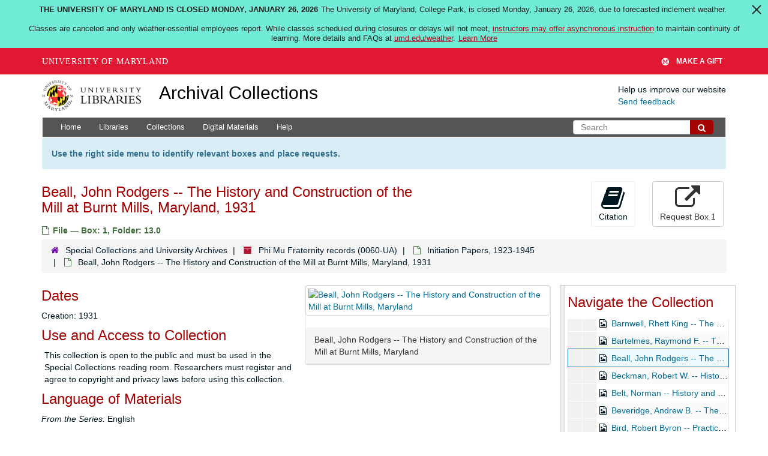

--- FILE ---
content_type: text/html; charset=UTF-8
request_url: https://archives.lib.umd.edu/repositories/2/archival_objects/200134
body_size: 2261
content:
<!DOCTYPE html>
<html lang="en">
<head>
    <meta charset="utf-8">
    <meta name="viewport" content="width=device-width, initial-scale=1">
    <title></title>
    <style>
        body {
            font-family: "Arial";
        }
    </style>
    <script type="text/javascript">
    window.awsWafCookieDomainList = [];
    window.gokuProps = {
"key":"AQIDAHjcYu/GjX+QlghicBgQ/7bFaQZ+m5FKCMDnO+vTbNg96AF9ZO7knldUHP8/4v89DrtSAAAAfjB8BgkqhkiG9w0BBwagbzBtAgEAMGgGCSqGSIb3DQEHATAeBglghkgBZQMEAS4wEQQMdMda3UYhahVsCXvUAgEQgDuVdMhHcUEmAgLaAz3dl+bxRFCsbgw6H8Od+h9kjx73yBqg0YpijoxCxbxmsKvqxC3U9oY9araV+F5RKA==",
          "iv":"D549TAE6eAAAA6to",
          "context":"vuZzXxjMv7BW7VysBZ3buQRGAwh73QXR8/l6SuQOg4cCUI1qv4AJ1zj542Cy/AgX6ASXDAQCFD8um5/YzaGLsz4YTv2U0tzApuwpwcIaQurN0KGsRXkbGCbN/a2omKHD+YfbDteyG8cPtlOPjxU6aOWjYGfrMU6ZVa2KIBXBX4vT9hlk8p9+1Cay25dwcgaqcHFk6llvbCLo97eVGORYuo14p0rjY7z6TlJnIab0CArJQyNUykAif16/F/TO4IxsP3be1FDVHsMZLwgQ+jGSGOqf8Yleit62kvuMYTyflUqRWVwsWSewdeUVp4jgWd7gtPBAz5knc7HxosjvcnOGpD3QMpSix+hUAldDbtdB/dcY2/JZQbESEV8EPLfmyqZhRF3aR4wLVgrOlKiorkgCJu7u6MY+8sa9BJvkYyxZUXF8kZiB87wNIv2x/0RcmpAQbjmz3ghSGMe0in+DwkxlZPSfdAF2bepC3AUJY2P+4m/Vdgb6/p+3S3xsKZrqBn7m/kr3UDKeJomXJTMyggvcQT24+adZFdeCyJDpGUYCaWfqwQq+8dTIDxxwn+2sb0aYPkzMccbG/IsPqjtKQ8jJcg47UGA7yn898ALUE2Sln8wdYFeyAsE+CLEdG34xEoNi8GInnqoWlV3sTc3c3Bd63G2bRbKVnSVsAurSHEPEkUoUBDSeujYzdzw823T42DIGbrugfQVz2gqnc5IISjzjVHINWmQ8ngHCTRiFsZ4vKUucwpC63HTW9+/9HF+M7TbsB0sZJ8d3vvt1gIybEn8gt9kF3Kd49sItrOcm"
};
    </script>
    <script src="https://242ca8fe7f10.63f99d93.us-east-2.token.awswaf.com/242ca8fe7f10/9e89e9a0218e/bf23a9a77b85/challenge.js"></script>
</head>
<body>
    <div id="challenge-container"></div>
    <script type="text/javascript">
        AwsWafIntegration.saveReferrer();
        AwsWafIntegration.checkForceRefresh().then((forceRefresh) => {
            if (forceRefresh) {
                AwsWafIntegration.forceRefreshToken().then(() => {
                    window.location.reload(true);
                });
            } else {
                AwsWafIntegration.getToken().then(() => {
                    window.location.reload(true);
                });
            }
        });
    </script>
    <noscript>
        <h1>JavaScript is disabled</h1>
        In order to continue, we need to verify that you're not a robot.
        This requires JavaScript. Enable JavaScript and then reload the page.
    </noscript>
</body>
</html>

--- FILE ---
content_type: text/html;charset=utf-8
request_url: https://archives.lib.umd.edu/repositories/2/archival_objects/200134
body_size: 26380
content:
<!DOCTYPE html>
<html lang="en">
<head>
	<meta charset="utf-8"/>
	<meta http-equiv="X-UA-Compatible" content="IE=edge"/>
	<meta name="viewport" content="width=device-width, initial-scale=1">
	<link href="/favicon.ico" rel="shortcut icon" type="image/x-icon" />
	<title>Beall, John Rodgers -- The History and Construction of the Mill at Burnt Mills, Maryland, 1931 | Archival Collections</title>
	<meta name="csrf-param" content="authenticity_token" />
<meta name="csrf-token" content="GN6mlczuZXaUddMKdxOe7XhvMtMqVvmGiGN7nsZTMlO8EzTBfgLwMU8YdPvGXcGCL9H0NK0zUBilvLoSEFzVPw==" />

		<meta name="referrer" content="origin-when-cross-origin" />

	<script>
	 var APP_PATH = '/';
	 var SHOW_IDENTIFIERS_IN_TREE = false;
	</script>

	<link rel="stylesheet" media="all" href="/assets/application-c5ef6c3837eb5dfa7dbdd56630bce29abae71206f816c2cb3e936573b66c3028.css" />
	<script src="/assets/application-77406bf697558af1e782ad28fa7dc1be6c4f18508271369d4a2d9ef7aac90c32.js"></script>

	  <script type="application/ld+json">
    {
  "@context": "http://schema.org/",
  "@id": "https://archives.lib.umd.edu//repositories/2/archival_objects/200134",
  "@type": "ArchiveComponent",
  "name": "Beall, John Rodgers -- The History and Construction of the Mill at Burnt Mills, Maryland, 1931",
  "isPartOf": "https://archives.lib.umd.edu//repositories/2/archival_objects/200120",
  "creator": [
    {
      "@id": "https://archives.lib.umd.edu//agents/corporate_entities/3703",
      "@type": "Organization",
      "name": "Phi Mu Fraternity"
    }
  ],
  "dateCreated": [
    "Creation: 1931"
  ],
  "holdingArchive": {
    "@id": "https://archives.lib.umd.edu//repositories/2",
    "@type": "ArchiveOrganization",
    "name": "Special Collections and University Archives",
    "address": {
      "@type": "PostalAddress",
      "streetAddress": [
        "University of Maryland Libraries",
        "Hornbake Library",
        "4130 Campus Drive"
      ],
      "addressLocality": "College Park",
      "addressRegion": "Maryland",
      "postalCode": "20742"
    },
    "telephone": [
      "301-405-9212"
    ]
  }
}
  </script>


			<!-- Begin plugin layout -->
			<link rel="stylesheet" media="screen" href="/assets/stylesheets/umd_lib_environment_banner.css" />
<link rel="stylesheet" media="screen" href="/assets/stylesheets/umd_lib.css" />

			<!-- End plugin layout -->
			<!-- Begin plugin layout -->
			 <link rel="stylesheet" media="all" href="/assets/stylesheets/umd_aeon_fulfillment.css" />

			<!-- End plugin layout -->

<!-- HTML5 shim and Respond.js for IE8 support of HTML5 elements and media queries -->
<!-- WARNING: Respond.js doesn't work if you view the page via file:// -->
<!--[if lt IE 9]>
	<script src="https://oss.maxcdn.com/html5shiv/3.7.3/html5shiv.min.js"></script>
	<script src="https://oss.maxcdn.com/respond/1.4.2/respond.min.js"></script>
<![endif]-->
    <!-- Matomo Analytics -->
    <script>
      var _paq = window._paq = window._paq || [];
      /* tracker methods like "setCustomDimension" should be called before "trackPageView" */
      _paq.push(['trackPageView']);
      _paq.push(['enableLinkTracking']);
      (function() {
        var u="https://umd.matomo.cloud/";
        _paq.push(['setTrackerUrl', u+'matomo.php']);
        _paq.push(['setSiteId', '9']);
        var d=document, g=d.createElement('script'), s=d.getElementsByTagName('script')[0];
        g.async=true; g.src='//cdn.matomo.cloud/umd.matomo.cloud/matomo.js'; s.parentNode.insertBefore(g,s);
      })();
    </script>
</head>

<body class="site">
  


	<div class="skipnav">
  <a class="sr-only sr-only-focusable" href="#maincontent">Skip to main content</a>
</div>


	<div class="container-fluid no-pad container">
		<section id="header">
  <div class="row">
    <div class="col-md-2 col-sm-3 col-xs-4">
      <a href="//lib.umd.edu" target="_blank"><img id="logo-header" class="img-responsive" width="170px" alt="University of Maryland Libraries Logo" src="https://archives.lib.umd.edu/assets/images/liblogo.png">    </a>
    </div>
    <div class="col-md-6 col-sm-5 col-xs-8">
        <a title="Return to the ArchivesSpace homepage" href="https://archives.lib.umd.edu/" class="app-title">Archival Collections</a>
    </div>
    <div class="col-md-4 col-sm-4 col-xs-12">
      <div class="website-feedback">
        <p class="website-feedback-label">Help us improve our website</p>
        <a class="website-feedback-link" href="https://libumd.wufoo.com/forms/rb2fewh0i9d7bc/">Send feedback</a>
      </div>
    </div>
  </div>
</section>

	</div>

  <section id="navigation" class="container">
  <nav class="navbar navbar-default" aria-label="top-level navigation">
    <div class="navbar-header top-bar">
      <button type="button" class="navbar-toggle collapsed" data-toggle="collapse" data-target="#collapsemenu"
              aria-expanded="false">
        <span class="sr-only">Toggle Navigation</span>
        <span class="icon-bar"></span>
        <span class="icon-bar"></span>
        <span class="icon-bar"></span>
      </button>
      <div class="collapse navbar-collapse pull-left" id="collapsemenu">
        <ul class="nav nav navbar-nav">
            <li><a href="/">Home</a></li>
            <li><a href="/repositories">Libraries</a></li>
            <li><a href="/repositories/resources">Collections</a></li>
            <li><a href="/objects?limit=digital_object">Digital Materials</a></li>
            <li><a href="https://www.lib.umd.edu/help-using-archival-collections">Help</a></li>
        </ul>
      </div>
        <div class="pull-right hidden-xxs">
          <form class="navbar-form" action="/search" accept-charset="UTF-8" method="get"><input name="utf8" type="hidden" value="&#x2713;" />
  <input type="hidden" name="op[]" id="op_1" />
  <div class="input-group">
    <input type="text" name="q[]" id="q_1" class="form-control umd-search" placeholder="Search" />
    <span class="input-group-btn">
      <button name="button" type="submit" class="btn btn-default umd-search-btn">
        <span class="fa fa-search" aria-hidden="true"></span>
        <span class="sr-only">Search The Archives</span>
</button>    </span>
  </div>
</form>
        </div>
        <div class="visible-xxs">
          <form class="navbar-form" action="/search" accept-charset="UTF-8" method="get"><input name="utf8" type="hidden" value="&#x2713;" />
  <input type="hidden" name="op[]" id="op_2" />
  <div class="input-group">
    <input type="text" name="q[]" id="q_2" class="form-control umd-search" placeholder="Search" />
    <span class="input-group-btn">
      <button name="button" type="submit" class="btn btn-default umd-search-btn">
        <span class="fa fa-search" aria-hidden="true"></span>
        <span class="sr-only">Search The Archives</span>
</button>    </span>
  </div>
</form>
        </div>
    </div>
  </nav>
</section>


	<section id="container-fluid" class="container site-content">
		<a name="maincontent" id="maincontent"></a>
		
		<div class="request_instructions">
  Use the right side menu to identify relevant boxes and place requests.
</div>


<a name="main" title="Main Content"></a>
<div id="main-content" class="row objects">
  <div class="row" id="info_row">
    <div class="information col-sm-7">
      

<h1>
    Beall, John Rodgers -- The History and Construction of the Mill at Burnt Mills, Maryland, 1931
</h1>


<div class="badge-and-identifier">
  <div class="record-type-badge archival_object">
    <i class="fa fa-file-o"></i>&#160;File  &mdash; Box: 1, Folder: 13.0
  <!-- </div> -->
    <!-- <div class="identifier"> -->
    <!-- </div> -->
  </div>
</div>

    </div>
    <div class="page_actions col-sm-5 right">
    <div title="Page Actions" class="text-right">
 <ul class="list-inline">
      <li class="large-badge  align-center">
          <form id="cite_sub" action="/cite" accept-charset="UTF-8" method="post"><input name="utf8" type="hidden" value="&#x2713;" /><input type="hidden" name="authenticity_token" value="wNSStWW4Ndmw5C1Fc2eod62va67g4Q/y7b7b0fgXv/i0cJ4oAG9v3WxFU7vW8eQ6kwFUpZQrIgt0ZGqxwKQoxQ==" />
  <input type="hidden" name="uri" id="uri" value="/repositories/2/archival_objects/200134" />
  <input type="hidden" name="cite" id="cite" value="1.1.13, Beall, John Rodgers -- The History and Construction of the Mill at Burnt Mills, Maryland, 1931, Box: 1, Folder: 13.0. Phi Mu Fraternity records, 0060-UA. Special Collections and University Archives.   https://archives.lib.umd.edu//repositories/2/archival_objects/200134  Accessed  January 25, 2026." />
  <button type="submit" class="btn page_action request  btn-default">
    <i class="fa fa-book fa-3x"></i><br/>
    Citation
  </button>
</form>
      </li>
      <li class="large-badge  align-center">
              <a id="staff-link" href="#" class="btn btn-default hide" target="_blank">
        <i class="fa fa-pencil fa-3x"></i>
        <br/>
        Staff Only
    </a>

      </li>
      <li class="large-badge  align-center">
          

    <a id='aeon-request' class='btn btn-default' href="/repositories/2/top_containers/10307">
      <i class="fa fa-external-link fa-3x"></i><br/>
      Request Box 1
    </a>


      </li>
 </ul>
</div>

    </div>
  </div>

   <div class="clear">
    <nav aria-label="hierarchical navigation">
      <ul class="breadcrumb">
	<li>
	  <span class='record-type-badge repository' aria-hidden='true'>       <i class='fa fa-home'></i>     </span>
	    <a href='/repositories/2'>
		Special Collections and University Archives
	    </a>
	</li>
	<li>
	  <span class='record-type-badge resource' aria-hidden='true'>       <i class='fa fa-archive'></i>     </span>
	    <a href='/repositories/2/resources/886'>
		Phi Mu Fraternity records (0060-UA)
	    </a>
	</li>
	<li>
	  <span class='record-type-badge archival_object' aria-hidden='true'>       <i class='fa fa-file-o'></i>     </span>
	    <a href='/repositories/2/archival_objects/200120'>
		Initiation Papers, 1923-1945
	    </a>
	</li>
	<li>
	  <span class='record-type-badge archival_object' aria-hidden='true'>       <i class='fa fa-file-o'></i>     </span>
	    Beall, John Rodgers -- The History and Construction of the Mill at Burnt Mills, Maryland, 1931
	</li>
      </ul>
    </nav>
</div>


  <div class="row" id="notes_row">
   <div class="col-sm-9">
    <div class="available-digital-objects">
        <div class="objectimage">
          <div class="panel panel-default">
            <a class="thumbnail" href="http://www.archive.org/details/TheHistoryAndConstructionOfTheMillAtBurntMillsMarylandInitiation" target="new" title="Link to digital object">
              <img src="https://iiif.archivelab.org/iiif/TheHistoryAndConstructionOfTheMillAtBurntMillsMarylandInitiation$1/full/200,/0/default.jpg" alt="Beall, John Rodgers -- The History and Construction of the Mill at Burnt Mills, Maryland" />
            </a>
                  <div class="panel-heading">
                    Beall, John Rodgers -- The History and Construction of the Mill at Burnt Mills, Maryland
                  </div>
          </div>
        </div>
</div>

    <!-- Look for '_inherited' and '*_inherited' properties -->
<div class="upper-record-details">

      <h2>Dates</h2>
      <ul class="dates-is-single-date">
        <li class="dates"> 
            Creation: 1931 
        </li>
</ul>




        
    <div class="accessrestrict single_note" >
     <h2>Use and Access to Collection</h2>
         <div class="subnote ">
           <span class="note-content">
               
             <p>This collection is open to the public and must be used in the Special Collections reading room. Researchers must register and agree to copyright and privacy laws before using this collection.</p>
           </span>
         </div>
     </div>



      <h2>Language of Materials</h2>
        <p class="language"><span class="inherit">From the Series:</span>
	  English
	</p>

    


      
      
      
      
      
      
      
      
      
      
      
      
      
</div>

    <div class="acc_holder clear" >
      <div class="panel-group" id="res_accordion">

		  <div class="panel panel-default">
    <div class="panel-heading">
      <h2 class="panel-title">
        <a class="accordion-toggle" data-toggle="collapse"  href="#linked_digital_objects_list" aria-expanded="true">
          Digital Material
        </a>
      </h2>
    </div>
    <div id="linked_digital_objects_list" class="panel-collapse collapse note_panel in">
      <div class="panel-body">
        <ul>
    <li>
      <a href="/repositories/2/digital_objects/1405">Beall, John Rodgers -- The History and Construction of the Mill at Burnt Mills, Maryland</a>
    </li>
</ul>

      </div>
    </div>
  </div>

	   <div class="panel panel-default">
    <div class="panel-heading">
      <h2 class="panel-title">
        <a class="accordion-toggle" data-toggle="collapse"  href="#cont_list" aria-expanded="true">
          Physical Storage Information
        </a>
      </h2>
    </div>
    <div id="cont_list" class="panel-collapse collapse note_panel in">
      <div class="panel-body">
          <ul class="present_list top_containers">
     <li>
         <a href="/repositories/2/top_containers/10307">
        Box: 1, Folder: 13.0 (Mixed Materials)
         </a>
     </li>
  </ul>

      </div>
    </div>
  </div>

	      <div class="panel panel-default">
    <div class="panel-heading">
      <h2 class="panel-title">
        <a class="accordion-toggle" data-toggle="collapse"  href="#repo_deets" aria-expanded="true">
          Library Details
        </a>
      </h2>
    </div>
    <div id="repo_deets" class="panel-collapse collapse note_panel in">
      <div class="panel-body">
        <h3>Library Details</h3>
<p> Part of the Special Collections and University Archives</p>
<div class="website">
  <a href="https://www.lib.umd.edu/collections/special">https://www.lib.umd.edu/collections/special</a>
</div>



<div class='contact_info'>
  <strong>Contact:</strong> <br/>
  <span class="street">
    University of Maryland Libraries <br/>Hornbake Library <br/>4130 Campus Drive
    <br />
  </span>

     <span class="city">College Park</span>
     <span class="region">Maryland</span>
     <span class="post_code">20742</span>

<br/>

   <span class="telephone">
       <i class="fa fa-phone" aria-hidden="true"></i> 301-405-9212
   </span><br/>

<!-- YEE HAW -->
<span class="email"><i class="fa fa-envelope" aria-hidden="true"></i> <a href="mailto:askhornbake@umd.edu" title="Send email">askhornbake@umd.edu</a></span>
<br/>
</div>



      </div>
    </div>
  </div>

      </div>
        
        
        
        
        
        
        
        
        
        
        
        
        
    </div>
    <script type="text/javascript" >initialize_accordion(".note_panel", "Expand All" , "Collapse All", true);
    </script>

   </div>

    <div id="sidebar" class="sidebar sidebar-container col-sm-3 resizable-sidebar">

      <script src="/assets/largetree-b0b22b9d696a4d65209a85b481fc377eee881d5cbde959c2a6c1658438494c64.js"></script>
<script src="/assets/tree_renderer-11caee3c4a960695e6913de51382be9e2df87e3351b4d0e5913e888ced73f689.js"></script>

<h2>Navigate the Collection</h2>
<div class="infinite-tree-view largetree-container" id='tree-container'></div>

<script>

    var root_uri = '/repositories/2/resources/886';
    var should_link_to_record = true;

    var tree = new LargeTree(new TreeDataSource(root_uri + '/tree'),
        $('#tree-container'),
        root_uri,
        true,
        new SimpleRenderer(should_link_to_record),
        function() {
            var tree_id = TreeIds.uri_to_tree_id('/repositories/2/archival_objects/200134');
            tree.setCurrentNode(tree_id, function() {
                // scroll to selected node
                tree.elt.scrollTo('#'+tree_id, 0, {offset: -50});
            });
        },
        function(current_node, tree) {
          tree.expandNode(current_node);
        });
</script>

    </div>
  </div>
   <div class="modal fade" id="cite_modal" tabindex="-1" role="dialog" aria-modal="true" aria-labelledby="cite_modalLabel">
  <div class="modal-dialog">
    <div class="modal-content">
      <header class="modal-header">
        <button type="button" class="close" id="cite_modal_header_close" data-dismiss="modal" aria-label="Close">&times;</button>
        <h2 class="modal-title h3" id="cite_modalLabel">Citation</h2>
      </header>
      <div class="modal-body">
        <section class="panel panel-default mt15px">
  <header class="panel-heading">
    <h3 class="panel-title">Cite Item</h3>
  </header>
  <div class="panel-body flex align-items-center">
    <p id="item_citation" class="flex-grow-1 mr15px mb0">Beall, John Rodgers -- The History and Construction of the Mill at Burnt Mills, Maryland, 1931, 1.1.13, Box: 1, Folder: 13.0. Phi Mu Fraternity records, 0060-UA. Special Collections and University Archives.</p>
    <button type="button" id="copy_item_citation" class="btn btn-primary clip-btn" data-clipboard-target="#item_citation" aria-label="Copy item citation to clipboard">Copy to clipboard</button>
  </div>
</section>
<section class="panel panel-default">
  <header class="panel-heading">
    <h3 class="panel-title">Cite Item Description</h3>
  </header>
  <div class="panel-body flex align-items-center">
    <p id="item_description_citation" class="flex-grow-1 mr15px mb0">Beall, John Rodgers -- The History and Construction of the Mill at Burnt Mills, Maryland, 1931, 1.1.13, Box: 1, Folder: 13.0. Phi Mu Fraternity records, 0060-UA. Special Collections and University Archives.   https://archives.lib.umd.edu//repositories/2/archival_objects/200134  Accessed  January 25, 2026.</p>
    <button type="button" id="copy_item_description_citation" class="btn btn-primary clip-btn" data-clipboard-target="#item_description_citation" aria-label="Copy item description citation to clipboard">Copy to clipboard</button>
  </div>
</section>

      </div>
      <footer class="modal-footer">
        <button type="button" class="btn btn-default" id="cite_modal_footer_close" data-dismiss="modal" aria-label="Close">Close</button>
      </footer>
    </div>
  </div>
</div>

<script type ="text/javascript" >setupCite()</script>
  <div class="modal fade" id="request_modal" tabindex="-1" role="dialog" aria-modal="true" aria-labelledby="request_modalLabel">
  <div class="modal-dialog">
    <div class="modal-content">
      <header class="modal-header">
        <button type="button" class="close" id="request_modal_header_close" data-dismiss="modal" aria-label="Close">&times;</button>
        <h2 class="modal-title h3" id="request_modalLabel">Request</h2>
      </header>
      <div class="modal-body">
        <form id="request_form" action="/fill_request" accept-charset="UTF-8" method="post"><input name="utf8" type="hidden" value="&#x2713;" /><input type="hidden" name="authenticity_token" value="xrYNu9YK/PwEcn/T/Dls3p9e0n3E1VDg+vsn2lIieqrCBk8OesIksFKtyx8a7L9NuREc7ObwsmceUEqzA7R+Ig==" />
  

    <input type='hidden' name='request_uri' value='/repositories/2/archival_objects/200134' />

    <input type='hidden' name='title' value='Beall, John Rodgers -- The History and Construction of the Mill at Burnt Mills, Maryland, 1931' />

    <input type='hidden' name='resource_name' value='Phi Mu Fraternity records' />

    <input type='hidden' name='identifier' value='1.1.13' />

    <input type='hidden' name='cite' value='1.1.13, Beall, John Rodgers -- The History and Construction of the Mill at Burnt Mills, Maryland, 1931, Box: 1, Folder: 13.0. Phi Mu Fraternity records, 0060-UA. Special Collections and University Archives.   https://archives.lib.umd.edu//repositories/2/archival_objects/200134  Accessed  January 25, 2026.' />

    <input type='hidden' name='restrict' value='&amp;lt;p&amp;gt;This collection is open to the public and must be used in the Special Collections reading room. Researchers must register and agree to copyright and privacy laws before using this collection.&amp;lt;/p&amp;gt;' />
      <input type='hidden' name='hierarchy[]' value='Phi Mu Fraternity records' />
      <input type='hidden' name='hierarchy[]' value='Initiation Papers, 1923-1945' />

    <input type='hidden' name='repo_name' value='Special Collections and University Archives' />

    <input type='hidden' name='resource_id' value='0060-UA' />
      <input type='hidden' name='top_container_url[]' value='/repositories/2/top_containers/10307' />
      <input type='hidden' name='container[]' value='Box: 1, Folder: 13.0 (Mixed Materials)' />
      <input type='hidden' name='barcode[]' value='dsc_12485603921.1' />

    <input type='hidden' name='repo_uri' value='/repositories/2' />

    <input type='hidden' name='repo_code' value='SCUA' />

    <input type='hidden' name='repo_email' value='askhornbake@umd.edu' />

  <div  id="request">
    <div class="form-group required ">
      <label class="sr-only" for="user_name">Your name required</label>
      <div class="input-group">
        <input type="text" name="user_name" id="user_name" placeholder="Your name" class="form-control" />
        <div class="input-group-addon">
          <span class="required aria-hidden">required</span>
        </div>
      </div>
    </div>
    <div class="form-group required ">
      <label class="sr-only" for="user_email">Your email address required</label>
      <div class="input-group">
        <input type="email" name="user_email" id="user_email" placeholder="Your email address" class="form-control" />
        <div class="input-group-addon">
          <span class="required aria-hidden">required</span>
        </div>
      </div>
    </div>
    <div class="form-group ">
      <label class="sr-only" for="date">Anticipated arrival date</label>
      <input type="text" name="date" id="date" placeholder="Anticipated arrival date" class="form-control" />
    </div>
    <div class="form-group ">
      <label class="sr-only" for="note">Note to the staff</label>
      <textarea name="note" id="note" rows="3" cols="25" placeholder="Note to the staff" class="form-control">
</textarea>
    </div>
    <div class="form-group honeypot">
      <span class="aria-hidden">
        <label for="comment">Comment</label>
        <input type="text" name="comment" id="comment" tabindex="-1" class="form-control" />
      </span>
    </div>
    <button type="submit" class="btn btn-primary action-btn noscript">Submit Request</button>
  </div>
</form>
      </div>
      <footer class="modal-footer">
        <button type="button" class="btn btn-default" id="request_modal_footer_close" data-dismiss="modal" aria-label="Close">Close</button>
          <button type="button" class="btn btn-primary action-btn"></button>
      </footer>
    </div>
  </div>
</div>

<script type ="text/javascript" >setupRequest("request_modal",  "Request")</script>

</div>


	</section>

	<script  type="text/javascript" >
		$(".upper-record-details .note-content").each(function(index, element){$(this).readmore(450)});
	</script>

	<div class="panel-footer">
  <div class="container">
    <div class="row">
      <div class="col-md-5">
        <div class="headline">
          <h2>Useful Links</h2>
        </div>
        <ul>
          <li><a href="https://www.lib.umd.edu/collections/special">Special Collections and University Archives</a></li>
          <li><a href="https://usmai-umcp.primo.exlibrisgroup.com/discovery/search?vid=01USMAI_UMCP:UMCP&lang=en">Catalog</a></li>
          <li><a href="https://digital.lib.umd.edu/">Digital Collections </a></li>
          <li><a href="https://www.lib.umd.edu/find/request-digital/special-collections">Duplication Policy </a></li>
          <li><a href="http://lib.guides.umd.edu/researchusingprimarysources">Research Using Primary Sources </a></li>
        </ul>
        <br/>

				<div>We proudly participate in development of ArchivesSpace, which powers this website. Learn more about this product and its development at <a href="http://archivesspace.org" target="_blank">archivesspace.org</a>
				</div>
				<div class="margin-top-30">
				<a href="https://umd.edu/web-accessibility" target="_blank" title="Info about web accessibility at UMD">Web Accessibility</a> | <a href="https://libumd.wufoo.com/forms/rb2fewh0i9d7bc/" target="_blank">Website Feedback</a>
				</div>
      </div>

      <div class="col-md-7 col-md-xs-12">
        <div class="headline">
          <h2>Contact Us</h2>
        </div>
        <div class="row">
          <div class="col-md-6">
            <p><a href="https://www.lib.umd.edu/collections/special"> Special Collections and University Archives</a><br/></p>
            <address> Maryland Room <br/>
              <a href="https://www.lib.umd.edu/visit/libraries/hornbake">Hornbake Library</a><br/>
              4130 Campus Drive<br>
              University of Maryland,<br/>
              College Park, MD 20742
            </address>
            <p><a href="tel:+301-405-9212">301-405-9212</a><br/>
            <a href="https://www.lib.umd.edu/collections/special/contact">Email</a><br/>
            <a href="https://umd.libcal.com/hours">Hours</a></p>
          </div>
          <div class="col-md-6">
            <p><a href="https://www.lib.umd.edu/collections/special/performing-arts">Special Collections in Performing Arts</a><br/>
            <a href="https://www.lib.umd.edu/collections/special/performing-arts/piano">International Piano Archives at Maryland</a>
            </p>
            <address>
              Lowens Room<br/>
              <a href="https://www.lib.umd.edu/visit/libraries/mspal">Michelle Smith Performing Arts Library</a><br/>
              8270 Alumni Drive <br/>
              College Park, MD 20742<br/><br/>

              <a href="tel:+301-405-9217">301-405-9217</a> <br/>
              <a href="https://www.lib.umd.edu/collections/special/contact">Email</a><br/>
              <a href="https://umd.libcal.com/hours">Hours</a>
            </address>
          </div>
        </div>
      </div>
    </div>
  </div>
</div>


			<script>
				FRONTEND_URL = "https://aspace.lib.umd.edu/";
				RECORD_URI = "/repositories/2/archival_objects/200134";
				STAFF_LINK_MODE = "edit";
			</script>

	<!-- UMD Wrapper -->
	<script src="https://umd-header.umd.edu/build/bundle.js?search=0&amp;search_domain=&amp;events=0&amp;news=0&amp;schools=0&amp;admissions=0&amp;support=1&amp;support_url=https%253A%252F%252Fgiving.umd.edu%252Fgiving%252FshowSchool.php%253Fname%253Dlibraries&amp;wrapper=1160&amp;sticky=0"></script>
</body>
</html>
